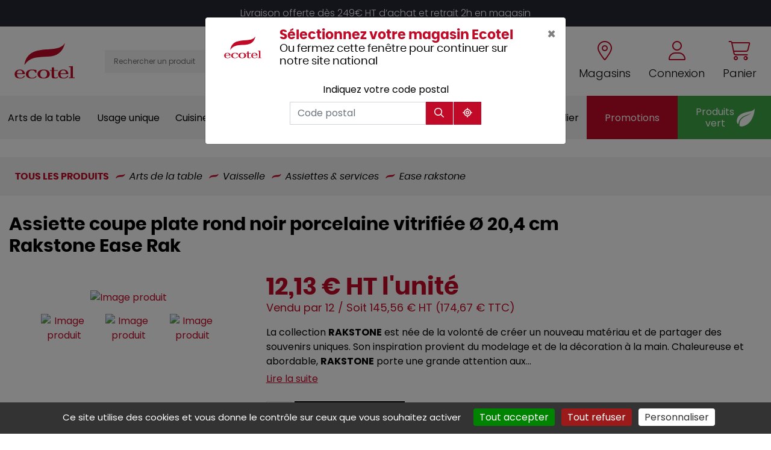

--- FILE ---
content_type: text/html; charset=utf-8
request_url: https://www.ecotel.fr/produits/RAK-E1026373-Assiette-coupe-plate-rond-noir-porcelaine---21-cm-Rakstone-Ease-10376.html
body_size: 21364
content:

<!DOCTYPE html>
<html lang="fr" xmlns="http://www.w3.org/1999/xhtml">
<head><meta charset="utf-8" /><meta http-equiv="Content-Language" content="fr" /><meta http-equiv="X-UA-Compatible" content="IE=edge" /><meta name="viewport" content="width=device-width, initial-scale=1" /><link href="/favicon.ico" type="image/x-icon" rel="shortcut icon" />

    <script src="/js/jquery-3.4.1.min.js"></script>

    <script src="/js/masonry.pkgd.min.js?v2"></script>
    <script src="/js/imagesloaded.pkgd.min.js?v2"></script>

    <script src="/js/script.js?v6"></script>

    <link media="screen" href="/css/bootstrap.min.css?v3" rel="stylesheet" /><link media="screen" href="/css/styles.min.css?v9" rel="stylesheet" /><link media="print" href="/css/print.css" rel="stylesheet" />
    <script src="/js/popper.min.js?v2"></script>
    <script src="/js/bootstrap.min.js?v2"></script>



    <link rel="stylesheet" type="text/css" href="https://cdn.scripts.tools/fontawesome/6x/css/all.min.css" /><link media="screen" href="/css/owl.carousel.min.css?v2" rel="stylesheet" /><link media="screen" href="/css/owl.theme.default.min.css?v2" rel="stylesheet" />
    <script src="/js/owl.carousel.min.js?v2"></script>

    
    <link href="/css/jquery.typeahead.css" rel="stylesheet" />
    <script src="/js/jquery.typeahead.min.js"></script>

    <link href="/css/blueimp-gallery.min.css?v2" rel="stylesheet" />
    
    <meta name="description" content="E1026373 - RAK : La collection &lt;strong&gt;RAKSTONE&lt;/strong&gt; est n&#233;e de la volont&#233; de cr&#233;er un nouveau mat&#233;riau et de partager des souvenirs uniques. Son inspiration provient du modelage et de la d&#233;coration &#224; la main. Chaleureuse et abordable, &lt;strong&gt;RAKSTONE&lt;/strong&gt; porte une grande attention aux d&#233;tails : des mat&#233;riaux de haute qualit&#233; et des tons couleur terre. Ce contexte harmonieux trouve sa pleine expression dans l&#39;&lt;strong&gt;assiette coupe plate rond noir porcelaine &#216; 21 cm rakstone ease rak&lt;/strong&gt;, un article qui symbolise l&#39;engagement de la marque &lt;strong&gt;Rak&lt;/strong&gt; envers la qualit&#233; et le design. Les collections &lt;strong&gt;Rak&lt;/strong&gt; Porcelain sont renomm&#233;es dans l&#39;h&#244;tellerie et la restauration, r&#233;put&#233;es pour allier technologie et cr&#233;ativit&#233; avec des produits robustes.&lt;br&gt;&lt;br&gt;La fabrication de l&#39;&lt;strong&gt;assiette coupe plate rond noir porcelaine &#216; 21 cm rakstone ease rak&lt;/strong&gt; en porcelaine lui conf&#232;re une &#233;l&#233;gance ind&#233;niable tout en assurant une robustesse exceptionnelle. La porcelaine est pris&#233;e pour sa durabilit&#233; et sa r&#233;sistance aux chocs thermiques, un atout majeur pour une utilisation quotidienne. Ce mat&#233;riau est particuli&#232;rement adapt&#233; aux besoins des restaurateurs et h&#244;teliers qui recherchent des solutions fiables et esth&#233;tiques pour offrir un service de table irr&#233;prochable. Ajoutez &#224; cela une simplicit&#233; d&#39;entretien, la porcelaine se nettoie ais&#233;ment, garantie d&#39;une hygi&#232;ne parfaite. &lt;br&gt;&lt;br&gt;Le design de cette assiette est aussi plaisant qu&#39;utile. L&#39;aspect noir et rond de l&#39;&lt;strong&gt;assiette coupe plate rond noir porcelaine &#216; 21 cm rakstone ease rak&lt;/strong&gt; &#233;pouse parfaitement les tables contemporaines et &#233;pure les espaces de pr&#233;sentation. Les formes &#233;l&#233;gantes des assiettes rondes apportent une touche de modernit&#233; adapt&#233;e tant aux &#233;v&#233;nements sp&#233;ciaux qu&#39;aux repas quotidiens en h&#244;tellerie et restauration. Les assiettes de la collection sont &#233;galement empilables, ce qui facilite le rangement et optimise l&#39;espace, une caract&#233;ristique particuli&#232;rement appr&#233;ci&#233;e dans les cuisines &#224; forte activit&#233;.&lt;br&gt;&lt;br&gt;Les dimensions de cette assiette, avec un diam&#232;tre de 21 cm, en font un choix pratique pour une multitude d&#39;usages, qu&#39;il s&#39;agisse de pr&#233;senter des entr&#233;es, des plats principaux ou des portions g&#233;n&#233;reuses de desserts. Ces aspects en font une solution fonctionnelle tout en pr&#233;servant une esth&#233;tique moderne et soign&#233;e. Le rangement facilit&#233; et l&#39;&#233;conomie d&#39;espace sont d&#39;autant plus cruciaux dans les environnements professionnels o&#249; l&#39;efficacit&#233; est primordiale.&lt;br&gt;&lt;br&gt;En conclusion, l&#39;&lt;strong&gt;assiette coupe plate rond noir porcelaine &#216; 21 cm rakstone ease rak&lt;/strong&gt; est un produit adapt&#233; aux exigences du secteur de l&#39;h&#244;tellerie et de la restauration. Gr&#226;ce &#224; la marque &lt;strong&gt;Rak&lt;/strong&gt; et &#224; son expertise en mati&#232;re de design et de production, cet article se distingue comme un choix judicieux pour ceux qui cherchent &#224; conjuguer fonctionnalit&#233;, durabilit&#233; et esth&#233;tique dans leur &#233;tablissement.&lt;br&gt;&lt;br&gt;" />

    <script>
        function OpenFolder(value) {
            window.location = "/Liste.aspx?Fid=" + value;
        }

        function AddToCart(id, qty) {
            AddToCartId(id, $("#qty").val());
            //window.location = "/Panier.aspx?Pid=" + id + "&qty=" + $("#qty").val();
        }


        window.caastSettings = {
            app_id: "kzUy1aaZC7XXsomhC1zkKexgOr-_dAzei3L8R1QuA4Y",
            app_key: "GRexC66hiHUGi8HjObSRqD2DLODxCi5ixrVj0Z3RL9c",
            autoboot: true,
            product_id: 'E1026373'
        };
        
        (function (c, a, A, s, t, J, S) {
            if (!a.getElementById('caast_library')) {
                (c[t] = c[t]), (J = a.createElement(A)), (S = a.getElementsByTagName(A)[0]);
                J.async = 1;
                J.src = s;
                J.id = 'caast_library';
                S.parentNode.insertBefore(J, S);
            }
        })(window, document, 'script', 'https://cdn.caast.tv/caast-latest/caast.js', 'caast');

        
    </script>
<meta name="google-site-verification" content="3UG7LkPANGcHbCf8kXYfHiwr23Ww68PN_WLTHNKCuHQ" /><title>
	E1026373 - RAK - Assiette coupe plate rond noir porcelaine vitrifiée Ø 20,4 cm Rakstone Ease Rak
</title></head>
<body>
    <a href="#" id="back-to-top">
        <i class="fas fa-chevron-up" aria-hidden="true"></i>
    </a>

    <form method="post" action="./RAK-E1026373-Assiette-coupe-plate-rond-noir-porcelaine---21-cm-Rakstone-Ease-10376.html?Pid=10376" id="form1">
<div class="aspNetHidden">
<input type="hidden" name="__VIEWSTATE" id="__VIEWSTATE" value="U+Do7bq8Jvsiv92R+tcQe4fz1BHBq0swBFZXxPnKuQ2mqPjivPGTZwR+3vptQYZ+xV9qONewOYhpmr0w5gkyyYANKGVmDpgAy70kLO8tFIcH037A9r4lBbv1WZcU+2Sfpq3XVdAHiMh9866EtPlAtu6WzDp2OhvYCN/NWYTSXvIgi800Ql0nCaJEC+WBbVgqQPzVUT+o9S5AfwmYmhBaMd3yDehVBIagbi5Q3OnjmbwLbbka2v1nx1zfWSoUKxqN+uLQ9EoE9ZdvZ9HtjRoF8kHyy0kTVk/mQKdwZV/gwNB2n4Lt5TKPr4cOiLtab8n2ClDs0rwA/TW0yvQiUqdjUi6sgSavM4GWSInvpYJiPAqXrUfWOGd/wHITpSM5YOIkWdXl+7F7UqPpDqj61SNe3vRO8zYrsqz7U66/KRLYA56LSNPV7PjwEa0QYsJt/btMusQ1zE0AaTLINtW4WEwuAOTCukmOlxi0XzYNNGZCDyFhX/0Spu70AngbIFHcyjVLktlQe3k/v1rZxpgw+IQRNABMr2eCB/tdoLFv9gQqEuRDuT8hfwM4V80gc8Cy8inmUqHBrSExcUiEPbosnEjduS1ouvi81mTqEsjdDEvsUKEHmeyvnvPmzmNP8iKIC642Tol6JxvF5Vkabbm4tpitLZiFWeHaoxKFEdFhagdkjEmObNkN3BWTxpHtWzPFBpDYXUU32NNZpDSwzMm6/Ahgq5Q+S3uJcfIiwah28iQvEDty4+D6m0kbVbNl8L2ek7F6CJJR4e19OXwbmGmjoiSfKfNr5dj41L3xCyeQg+AQ+3zFbZ84rSSi6sHPnq1bK5/7n8Y/SbLkqi9bdO1ozaB+DHmXiOev7Y7vlL2Bl53hdFS+g2QjYSL+uu5SAi3zdQteNoWemLI3ZMdNq86XFF1vaNYOmLl6smdp+23ad2UB7S6szsPyRv0JceHZlA1U74zd9mrhAnH20Fbh4AoQFhV1HWjGqfgo11MlkUSFZxEyNoe+EF7wzDFjDdr4XfGcRVB/0h/+5D4HFFj9uwjqyvMIkmjps+/FOjO3t4i+jNxBcrKqMzxXiy/PnStENHJKdHxCzPUn+vnKBqNjO5LGQirYZgnViEmI8fJ/LlCVZFDAVkpaxeeFnXux1kbzLbKFdn1aEQvkEtMh+QX8GRZ8ebiFVHJxVcH0WF5xzh/BSBVjWkClfmpwGeQPSVDlmKkSpzVghlpn08LOifozWXWYjyY5uRP0bdWuE3U3HcjhjkZvJAdBPD9nP0Iu+sbHYLS6N97+SEaG+Cs03b475U6VMSueit+Co8vZgPoZKOxULgpc3r57a6AhECS9wZGpi4d6QoZ4IHKiMq3TFbHHI/siIYVpB6nK6LYSs2AX1HVStauemWyJ6KNOtFThe5uNUEmGClS2XefMxZMR5+sNNle8F8dc+pjIBQ+S1cdTprW/I38Z8V6DVG9mRia+g+0RkMRKJl3JiibHW/6sTcGaLKQIIc+b2NOBjPNkoDl0lFzlCevjdxbairSwa76LXdkkKTUSwNEe1HZTLy1D2H118Ba16Da0gdA1tGdKKfA+G42TArsUPvqzi/ofrIvzqt2zFsl4HxXeQ5oghVU3/f59Soi2mTmPykma5ZFyd0Unb8z60s2SR/a/Geep/87aWWOLCV+MdNz/r5AwXjCevfYGuleWSgIR63vsClx1GRcbsmP/RZ5pHgyGgA2CsM/B7AC3Cyv8lkmVSRN0GU9uCUT/HQ6XgGBR8MRkDIFJ76XGwV6RkyKD6TzqfGdkc9ZgThSHMMTeGKKZPrKKV31MyRBCHDGuvyW0zk75vxS1O+AVqVzKe7UROs1cDpocag8j4boPyYcFxzrmYu2yZE4gqWB0ahpRAPAw36tW/KSHd+vQ5RuzJSpQ3atqthI/eTk3QXYMDvDHsdFaFAH5GPcX51B6StMkh22In3yHAE5KXXZg7e8gZpv5juQa0grvdQAAJEIq23wLLUasOr2m31vok6eEt7+U0llTzWGVxDBZi+UZjvFweYYW+ZVOpYaWIx/UeUkAoobdfSDUNch/eA70ij5vsU2jsYDRiQ7TQ1Gcz8KxWKxk76lO5e5jr1uYPXRrbRtYsTrWruOrPSKGxvPDXNS366WoAYtEe6m1DvMWqiFrVgwrIE54aa51OIm66T3/Qb08W2IsbaR6Nk2x0jtGDTfXxzIDuZeX1HjkxEkYslIbr+sIspK4RBFUQ5GWoU3FgXWWvBFlxriMdVWD0+K9hTo/ovE/aYUdObB6kla4jLT75PKGzRYDI6m0S5/3vI0uVBq3TcAQz52T40jWu2oOPNcj7hocYSSy/[base64]" />
</div>

<div class="aspNetHidden">

	<input type="hidden" name="__VIEWSTATEGENERATOR" id="__VIEWSTATEGENERATOR" value="05E0F5E4" />
</div>
        <!-- #region Commun Liste.aspx & Detail.aspx -->
        <input type="hidden" name="Fid" id="Fid" value="1050288" />
        <!-- #endregion -->
        <div>

            <header class="main">

                
                <p class="magasin-alert display-mobile">
                    Livraison offerte dès 249€ HT d’achat et retrait 2h en magasin
                </p>
                
                <div class="container-fluid p-3 p-lg-4" style="position: relative">
                    <div class="row align-items-center order-md-1 ">
                        <div class="col-auto">
                            <a href="/" title="Retour à l'accueil" class="logo">
                                <img src="/img/logo/logo-ecotel.svg" id="SITE_TARGET" alt="Logo Ecotel" />
                            </a>

                        </div>

                        <div class="col text-right order-md-3">
                            <div class="cta-header">
                                <a href="/trouvez-un-magasin.html" class="text-center" title="Trouvez un magasin Ecotel près de chez vous" data-event="Trouver_un_magasin">
                                    <i class="fal fa-map-marker-alt"></i>
                                    <span>Magasins</span>
                                </a>

                                <a href="javascript:OpenConnexion();" class="text-center">
                                    <i class="fal fa-user"></i>
                                    <span>Connexion</span>
                                </a>

                                <a href="javascript:OpenPanier();" class="text-center">
                                    <i class="fal fa-shopping-cart"></i>
                                    <span>Panier</span>
                                </a>
                            </div>
                        </div>

                        <div class="col-md order-md-2 text-center text-md-left display-mobile">
                            <div class="search-bar">
                                <div class="typeahead__container">
                                    <div class="typeahead__field">


                                        <div class="typeahead__query">
                                            <input class="js-typeahead-search_v1" id="Search-Terms" name="Search-Terms" type="search" value="" placeholder="Rechercher un produit" autocomplete="off" />
                                        </div>
                                        <div class="typeahead__button">
                                            <button id="Search-SubmitBtn" name="Search-SubmitBtn" value="Search">
                                                <i class="fa fa-search"></i>
                                            </button>
                                        </div>


                                    </div>
                                </div>
                            </div>
                        </div>
                    </div>
                    <button class="navbar-toggler d-lg-none" type="button" aria-expanded="false" aria-label="Toggle navigation">
                        <i class="far fa-bars"></i>
                    </button>
                </div>

                
<script src="/js/masonry.pkgd.min.js"></script>




<nav class="navbar origine navbar-expand-lg justify-content-center align-items-stretch">
    <i class="far fa-times close-menu d-lg-none"></i>

    <div class="collapse navbar-collapse justify-content-lg-between align-items-stretch" id="navbarNavDropdown">
        <ul class="navbar-nav align-items-lg-center justify-content-lg-around col-sm p-0">
            

            <li class="nav-item dropdown active">
                <a class="nav-link dropdown-toggle" href="/produits/arts-de-la-table-1" id="navbarDropdownMenuLink" role="button" data-toggle="dropdown" aria-haspopup="true" aria-expanded="false" data-label="Arts de la table">
                    Arts de la table
                </a>

                <div class="dropdown-menu" aria-labelledby="navbarDropdownMenuLink">
                    <i class="fas fa-arrow-left back d-lg-none"></i>
                    <div class="container-fluid">
                        <div class="row grid">
                            
                            <div class="col-lg-3 col-md-4 grid-item">
                                <a class="dropdown-item" href="/produits/accessoires-de-table-101">
                                    <span>Accessoires de table</span>
                                </a>

                                <ul>
                                    
                                    <li>
                                        <a href="/produits/beurriers-10102">Beurriers</a>
                                    </li>

                                    
                                    <li>
                                        <a href="/produits/bonbonnieres-10103">Bonbonnières</a>
                                    </li>

                                    
                                    <li>
                                        <a href="/produits/cendriers-10104">Cendriers</a>
                                    </li>

                                    
                                    <li>
                                        <a href="/produits/condiments-10105">Condiments</a>
                                    </li>

                                    
                                    <li>
                                        <a href="/produits/mannes-et-corbeilles-a-pain-10106">Mannes & corbeilles à pain</a>
                                    </li>

                                    
                                    <li>
                                        <a href="/produits/photophores-bougies-10107">Photophores / bougies</a>
                                    </li>

                                    
                                    <li>
                                        <a href="/produits/porte-cure-dents-10108">Porte cure-dents</a>
                                    </li>

                                    
                                    <li>
                                        <a href="/produits/porte-bouteilles-10109">Porte-bouteilles</a>
                                    </li>

                                    
                                    <li>
                                        <a href="/produits/signaletique-10110">Signalétique</a>
                                    </li>

                                    
                                </ul>
                            </div>
                            
                            <div class="col-lg-3 col-md-4 grid-item">
                                <a class="dropdown-item" href="/produits/bar-102">
                                    <span>Bar</span>
                                </a>

                                <ul>
                                    
                                    <li>
                                        <a href="/produits/bobine-addition-et-blocs-commandes-2">Bobine addition & blocs commandes</a>
                                    </li>

                                    
                                    <li>
                                        <a href="/produits/distributeurs-doseurs-10202">Distributeurs / doseurs</a>
                                    </li>

                                    
                                    <li>
                                        <a href="/produits/materiel-de-bar-10203">Matériel de bar</a>
                                    </li>

                                    
                                    <li>
                                        <a href="/produits/seaux-et-vasques-10204">Seaux et vasques</a>
                                    </li>

                                    
                                    <li>
                                        <a href="/produits/shaker-et-materiel-10205">Shaker et matériel</a>
                                    </li>

                                    
                                    <li>
                                        <a href="/produits/tire-bouchons-et-ethylotest-10206">Tire bouchons et éthylotest</a>
                                    </li>

                                    
                                </ul>
                            </div>
                            
                            <div class="col-lg-3 col-md-4 grid-item">
                                <a class="dropdown-item" href="/produits/couverts-103">
                                    <span>Couverts</span>
                                </a>

                                <ul>
                                    
                                    <li>
                                        <a href="/produits/couteaux-steak-10302">Couteaux steak</a>
                                    </li>

                                    
                                    <li>
                                        <a href="/produits/couverts-de-table-10303">Couverts de table</a>
                                    </li>

                                    
                                    <li>
                                        <a href="/produits/les-specifiques-10304">Les spécifiques</a>
                                    </li>

                                    
                                    <li>
                                        <a href="/produits/ramasse-couverts-10305">Ramasse couverts</a>
                                    </li>

                                    
                                </ul>
                            </div>
                            
                            <div class="col-lg-3 col-md-4 grid-item">
                                <a class="dropdown-item" href="/produits/plateaux-104">
                                    <span>Plateaux</span>
                                </a>

                                <ul>
                                    
                                    <li>
                                        <a href="/produits/antiderapants-limonadiers-10401">Antidérapants/limonadiers</a>
                                    </li>

                                    
                                    <li>
                                        <a href="/produits/plateaux-self-service-10402">Plateaux self-service</a>
                                    </li>

                                    
                                    <li>
                                        <a href="/produits/traiteurs-10403">Traiteurs</a>
                                    </li>

                                    
                                </ul>
                            </div>
                            
                            <div class="col-lg-3 col-md-4 grid-item">
                                <a class="dropdown-item" href="/produits/vaisselle-105">
                                    <span>Vaisselle</span>
                                </a>

                                <ul>
                                    
                                    <li>
                                        <a href="/produits/assiettes-et-services-10502">Assiettes & services</a>
                                    </li>

                                    
                                    <li>
                                        <a href="/produits/cafeterie-10503">Caféterie</a>
                                    </li>

                                    
                                    <li>
                                        <a href="/produits/mignardises-10504">Mignardises</a>
                                    </li>

                                    
                                    <li>
                                        <a href="/produits/vaisselle-collectivites-10505">Vaisselle collectivités</a>
                                    </li>

                                    
                                    <li>
                                        <a href="/produits/vaisselle-culinaire-10506">Vaisselle culinaire</a>
                                    </li>

                                    
                                    <li>
                                        <a href="/produits/vaisselle-de-specialites-10507">Vaisselle de spécialités</a>
                                    </li>

                                    
                                </ul>
                            </div>
                            
                            <div class="col-lg-3 col-md-4 grid-item">
                                <a class="dropdown-item" href="/produits/verrerie-106">
                                    <span>Verrerie</span>
                                </a>

                                <ul>
                                    
                                    <li>
                                        <a href="/produits/alcool-fort-bieres-10602">Alcool fort / bières</a>
                                    </li>

                                    
                                    <li>
                                        <a href="/produits/carafes-et-pots-10603">Carafes et pots</a>
                                    </li>

                                    
                                    <li>
                                        <a href="/produits/chalumeaux-batteurs-et-agitateurs-10604">Chalumeaux, batteurs et agitateurs</a>
                                    </li>

                                    
                                    <li>
                                        <a href="/produits/coupes-dessert-10605">Coupes dessert</a>
                                    </li>

                                    
                                    <li>
                                        <a href="/produits/flutes-10606">Flûtes</a>
                                    </li>

                                    
                                    <li>
                                        <a href="/produits/gobelets-de-bar-10607">Gobelets de bar</a>
                                    </li>

                                    
                                    <li>
                                        <a href="/produits/gobelets-de-table-10608">Gobelets de table</a>
                                    </li>

                                    
                                    <li>
                                        <a href="/produits/verres-a-cocktail-10609">Verres à cocktail</a>
                                    </li>

                                    
                                    <li>
                                        <a href="/produits/verres-a-pied-10610">Verres à pied</a>
                                    </li>

                                    
                                    <li>
                                        <a href="/produits/vin-au-verre-10611">Vin au verre</a>
                                    </li>

                                    
                                </ul>
                            </div>
                            
                        </div>
                    </div>
                </div>

            </li>

            

            <li class="nav-item dropdown ">
                <a class="nav-link dropdown-toggle" href="/produits/usage-unique-9" id="navbarDropdownMenuLink" role="button" data-toggle="dropdown" aria-haspopup="true" aria-expanded="false" data-label="Usage unique">
                    Usage unique
                </a>

                <div class="dropdown-menu" aria-labelledby="navbarDropdownMenuLink">
                    <i class="fas fa-arrow-left back d-lg-none"></i>
                    <div class="container-fluid">
                        <div class="row grid">
                            
                            <div class="col-lg-3 col-md-4 grid-item">
                                <a class="dropdown-item" href="/produits/nappage-8">
                                    <span>Nappage</span>
                                </a>

                                <ul>
                                    
                                    <li>
                                        <a href="/produits/nappe-801">Nappe</a>
                                    </li>

                                    
                                    <li>
                                        <a href="/produits/pochettes-serviette-802">Pochettes serviette</a>
                                    </li>

                                    
                                    <li>
                                        <a href="/produits/serviettes-803">Serviettes</a>
                                    </li>

                                    
                                    <li>
                                        <a href="/produits/serviettes-cocktail-et-accessoires-804">Serviettes cocktail et accessoires</a>
                                    </li>

                                    
                                    <li>
                                        <a href="/produits/sets-805">Sets</a>
                                    </li>

                                    
                                    <li>
                                        <a href="/produits/tete-a-tete-806">Tête à tête</a>
                                    </li>

                                    
                                </ul>
                            </div>
                            
                            <div class="col-lg-3 col-md-4 grid-item">
                                <a class="dropdown-item" href="/produits/vente-a-emporter-10">
                                    <span>Vente à emporter</span>
                                </a>

                                <ul>
                                    
                                    <li>
                                        <a href="/produits/contenants-plats-a-emporter-1001">Contenants plats à emporter</a>
                                    </li>

                                    
                                    <li>
                                        <a href="/produits/mignardises-1002">Mignardises</a>
                                    </li>

                                    
                                    <li>
                                        <a href="/produits/piques-et-brochettes-1003">Piques & brochettes</a>
                                    </li>

                                    
                                    <li>
                                        <a href="/produits/plateaux-repas-et-traiteur-1004">Plateaux repas & traiteur</a>
                                    </li>

                                    
                                    <li>
                                        <a href="/produits/sacherie-1005">Sacherie</a>
                                    </li>

                                    
                                    <li>
                                        <a href="/produits/scelleuses-1006">Scelleuses</a>
                                    </li>

                                    
                                    <li>
                                        <a href="/produits/vaisselle-jetable-1007">Vaisselle jetable</a>
                                    </li>

                                    
                                </ul>
                            </div>
                            
                        </div>
                    </div>
                </div>

            </li>

            

            <li class="nav-item dropdown ">
                <a class="nav-link dropdown-toggle" href="/produits/cuisine-4" id="navbarDropdownMenuLink" role="button" data-toggle="dropdown" aria-haspopup="true" aria-expanded="false" data-label="Cuisine">
                    Cuisine
                </a>

                <div class="dropdown-menu" aria-labelledby="navbarDropdownMenuLink">
                    <i class="fas fa-arrow-left back d-lg-none"></i>
                    <div class="container-fluid">
                        <div class="row grid">
                            
                            <div class="col-lg-3 col-md-4 grid-item">
                                <a class="dropdown-item" href="/produits/balances-et-thermometres-401">
                                    <span>Balances & thermomètres</span>
                                </a>

                                <ul>
                                    
                                    <li>
                                        <a href="/produits/accessoires-40101">Accessoires</a>
                                    </li>

                                    
                                    <li>
                                        <a href="/produits/balances-d-appoint-40102">Balances d'appoint</a>
                                    </li>

                                    
                                    <li>
                                        <a href="/produits/balances-de-laboratoire-40103">Balances de laboratoire</a>
                                    </li>

                                    
                                    <li>
                                        <a href="/produits/thermometres-40104">Thermomètres</a>
                                    </li>

                                    
                                </ul>
                            </div>
                            
                            <div class="col-lg-3 col-md-4 grid-item">
                                <a class="dropdown-item" href="/produits/coutellerie-402">
                                    <span>Coutellerie</span>
                                </a>

                                <ul>
                                    
                                    <li>
                                        <a href="/produits/accessoires-de-coutellerie-40202">Accessoires de coutellerie</a>
                                    </li>

                                    
                                    <li>
                                        <a href="/produits/couteaux-chef-40203">Couteaux chef</a>
                                    </li>

                                    
                                    <li>
                                        <a href="/produits/couteaux-japonais-40204">Couteaux japonais</a>
                                    </li>

                                    
                                    <li>
                                        <a href="/produits/coutellerie-specifique-40205">Coutellerie spécifique</a>
                                    </li>

                                    
                                    <li>
                                        <a href="/produits/mandolines-et-rapes-40206">Mandolines & râpes</a>
                                    </li>

                                    
                                </ul>
                            </div>
                            
                            <div class="col-lg-3 col-md-4 grid-item">
                                <a class="dropdown-item" href="/produits/cuisson-403">
                                    <span>Cuisson</span>
                                </a>

                                <ul>
                                    
                                    <li>
                                        <a href="/produits/autocuiseurs-et-cuiseurs-40301">Autocuiseurs & cuiseurs</a>
                                    </li>

                                    
                                    <li>
                                        <a href="/produits/batterie-de-cuisine-40302">Batterie de cuisine</a>
                                    </li>

                                    
                                    <li>
                                        <a href="/produits/cocottes-et-plats-40303">Cocottes & plats</a>
                                    </li>

                                    
                                    <li>
                                        <a href="/produits/fours-et-friteuses-40304">Fours & friteuses</a>
                                    </li>

                                    
                                    <li>
                                        <a href="/produits/gaufrier-et-toasters-40305">Gaufrier et toasters</a>
                                    </li>

                                    
                                    <li>
                                        <a href="/produits/maintien-temperature-40306">Maintien température</a>
                                    </li>

                                    
                                    <li>
                                        <a href="/produits/poeles-grilles-et-plaques-40307">Poêles, grilles & plaques</a>
                                    </li>

                                    
                                </ul>
                            </div>
                            
                            <div class="col-lg-3 col-md-4 grid-item">
                                <a class="dropdown-item" href="/produits/manutention-et-stockage-404">
                                    <span>Manutention et stockage</span>
                                </a>

                                <ul>
                                    
                                    <li>
                                        <a href="/produits/bacs-et-caisses-40401">Bacs et caisses</a>
                                    </li>

                                    
                                    <li>
                                        <a href="/produits/casiers-a-vaisselle-40402">Casiers à vaisselle</a>
                                    </li>

                                    
                                    <li>
                                        <a href="/produits/chariots-et-echelles-40403">Chariots et échelles</a>
                                    </li>

                                    
                                    <li>
                                        <a href="/produits/palettes-40404">Palettes</a>
                                    </li>

                                    
                                    <li>
                                        <a href="/produits/prelevements-et-tracabilite-40405">Prélèvements & traçabilité</a>
                                    </li>

                                    
                                </ul>
                            </div>
                            
                            <div class="col-lg-3 col-md-4 grid-item">
                                <a class="dropdown-item" href="/produits/materiel-de-cuisine-405">
                                    <span>Matériel de cuisine</span>
                                </a>

                                <ul>
                                    
                                    <li>
                                        <a href="/produits/aluminium-et-films-40501">Aluminium et films</a>
                                    </li>

                                    
                                    <li>
                                        <a href="/produits/bacs-gn-40502">Bacs gn</a>
                                    </li>

                                    
                                    <li>
                                        <a href="/produits/boite-a-epices-40503">Boite à épices</a>
                                    </li>

                                    
                                    <li>
                                        <a href="/produits/entonnoirs-et-essoreuses-40504">Entonnoirs & essoreuses</a>
                                    </li>

                                    
                                    <li>
                                        <a href="/produits/maintien-temperature-40505">Maintien température</a>
                                    </li>

                                    
                                    <li>
                                        <a href="/produits/ouvre-boites-40506">Ouvre-boîtes</a>
                                    </li>

                                    
                                    <li>
                                        <a href="/produits/passoires-et-moulins-40507">Passoires & moulins</a>
                                    </li>

                                    
                                    <li>
                                        <a href="/produits/pot-gradues-et-mesures-40508">Pot gradués & mesures</a>
                                    </li>

                                    
                                    <li>
                                        <a href="/produits/presse-agrumes-40509">Presse-agrumes</a>
                                    </li>

                                    
                                </ul>
                            </div>
                            
                            <div class="col-lg-3 col-md-4 grid-item">
                                <a class="dropdown-item" href="/produits/materiel-de-cuisson-406">
                                    <span>Matériel de cuisson</span>
                                </a>

                                <ul>
                                    
                                </ul>
                            </div>
                            
                            <div class="col-lg-3 col-md-4 grid-item">
                                <a class="dropdown-item" href="/produits/materiel-de-preparation-407">
                                    <span>Matériel de préparation</span>
                                </a>

                                <ul>
                                    
                                </ul>
                            </div>
                            
                            <div class="col-lg-3 col-md-4 grid-item">
                                <a class="dropdown-item" href="/produits/materiel-electrique-408">
                                    <span>Matériel électrique</span>
                                </a>

                                <ul>
                                    
                                    <li>
                                        <a href="/produits/blenders-40802">Blenders</a>
                                    </li>

                                    
                                    <li>
                                        <a href="/produits/coupe-legumes-electrique-40803">Coupe-légumes éléctrique</a>
                                    </li>

                                    
                                    <li>
                                        <a href="/produits/mixers-40804">Mixers</a>
                                    </li>

                                    
                                    <li>
                                        <a href="/produits/percolateurs-et-cafetieres-40805">Percolateurs & cafetières</a>
                                    </li>

                                    
                                    <li>
                                        <a href="/produits/presse-agrumes-40806">Presse-agrumes</a>
                                    </li>

                                    
                                    <li>
                                        <a href="/produits/robots-40807">Robots</a>
                                    </li>

                                    
                                    <li>
                                        <a href="/produits/trancheurs-et-hachoirs-40808">Trancheurs & hachoirs</a>
                                    </li>

                                    
                                </ul>
                            </div>
                            
                            <div class="col-lg-3 col-md-4 grid-item">
                                <a class="dropdown-item" href="/produits/patisserie-409">
                                    <span>Pâtisserie</span>
                                </a>

                                <ul>
                                    
                                    <li>
                                        <a href="/produits/bassines-et-tamis-40902">Bassines & tamis</a>
                                    </li>

                                    
                                    <li>
                                        <a href="/produits/cercles-et-cadres-40903">Cercles et cadres</a>
                                    </li>

                                    
                                    <li>
                                        <a href="/produits/moules-40904">Moules</a>
                                    </li>

                                    
                                    <li>
                                        <a href="/produits/pinceaux-douilles-et-poches-40905">Pinceaux, douilles & poches</a>
                                    </li>

                                    
                                    <li>
                                        <a href="/produits/tourtieres-et-cakes-40906">Tourtières & cakes</a>
                                    </li>

                                    
                                    <li>
                                        <a href="/produits/ustensiles-de-patisserie-40907">Ustensiles de pâtisserie</a>
                                    </li>

                                    
                                </ul>
                            </div>
                            
                            <div class="col-lg-3 col-md-4 grid-item">
                                <a class="dropdown-item" href="/produits/stockage-et-manutention-410">
                                    <span>Stockage et manutention</span>
                                </a>

                                <ul>
                                    
                                </ul>
                            </div>
                            
                            <div class="col-lg-3 col-md-4 grid-item">
                                <a class="dropdown-item" href="/produits/ustensiles-de-cuisine-411">
                                    <span>Ustensiles de cuisine</span>
                                </a>

                                <ul>
                                    
                                    <li>
                                        <a href="/produits/fouets-41101">Fouets</a>
                                    </li>

                                    
                                    <li>
                                        <a href="/produits/fourchettes-et-pinces-41102">Fourchettes & pinces</a>
                                    </li>

                                    
                                    <li>
                                        <a href="/produits/grattoirs-a-plancha-41103">Grattoirs à plancha</a>
                                    </li>

                                    
                                    <li>
                                        <a href="/produits/louches-et-cuilleres-41104">Louches & cuillères</a>
                                    </li>

                                    
                                    <li>
                                        <a href="/produits/spatules-et-pelles-41105">Spatules & pelles</a>
                                    </li>

                                    
                                </ul>
                            </div>
                            
                            <div class="col-lg-3 col-md-4 grid-item">
                                <a class="dropdown-item" href="/produits/consommables-de-cuisine-3">
                                    <span>Consommables de cuisine</span>
                                </a>

                                <ul>
                                    
                                    <li>
                                        <a href="/produits/kits-etiquetage-301">Kits étiquetage</a>
                                    </li>

                                    
                                    <li>
                                        <a href="/produits/papier-et-film-de-cuisson-302">Papier & film de cuisson</a>
                                    </li>

                                    
                                    <li>
                                        <a href="/produits/rouleaux-film-et-alu-303">Rouleaux film et alu</a>
                                    </li>

                                    
                                    <li>
                                        <a href="/produits/sacs-de-congelation-304">Sacs de congélation</a>
                                    </li>

                                    
                                </ul>
                            </div>
                            
                        </div>
                    </div>
                </div>

            </li>

            

            <li class="nav-item dropdown ">
                <a class="nav-link dropdown-toggle" href="/produits/hygiene-et-entretien-7" id="navbarDropdownMenuLink" role="button" data-toggle="dropdown" aria-haspopup="true" aria-expanded="false" data-label="Hygiène et entretien">
                    Hygiène et entretien
                </a>

                <div class="dropdown-menu" aria-labelledby="navbarDropdownMenuLink">
                    <i class="fas fa-arrow-left back d-lg-none"></i>
                    <div class="container-fluid">
                        <div class="row grid">
                            
                            <div class="col-lg-3 col-md-4 grid-item">
                                <a class="dropdown-item" href="/produits/collecte-des-dechets-701">
                                    <span>Collecte des déchets</span>
                                </a>

                                <ul>
                                    
                                    <li>
                                        <a href="/produits/collecteurs-70101">Collecteurs</a>
                                    </li>

                                    
                                    <li>
                                        <a href="/produits/poubelles-et-corbeilles-70102">Poubelles et corbeilles</a>
                                    </li>

                                    
                                    <li>
                                        <a href="/produits/sacs-a-dechets-70103">Sacs à déchets</a>
                                    </li>

                                    
                                </ul>
                            </div>
                            
                            <div class="col-lg-3 col-md-4 grid-item">
                                <a class="dropdown-item" href="/produits/distributeurs-et-recharges-702">
                                    <span>Distributeurs et recharges</span>
                                </a>

                                <ul>
                                    
                                    <li>
                                        <a href="/produits/distributeur-savon-70201">Distributeur savon</a>
                                    </li>

                                    
                                    <li>
                                        <a href="/produits/essuie-mains-70202">Essuie-mains</a>
                                    </li>

                                    
                                    <li>
                                        <a href="/produits/papier-hygienique-70203">Papier hygiénique</a>
                                    </li>

                                    
                                </ul>
                            </div>
                            
                            <div class="col-lg-3 col-md-4 grid-item">
                                <a class="dropdown-item" href="/produits/equipement-de-la-personne-703">
                                    <span>Equipement de la personne</span>
                                </a>

                                <ul>
                                    
                                    <li>
                                        <a href="/produits/calots-et-toques-70301">Calots & toques</a>
                                    </li>

                                    
                                    <li>
                                        <a href="/produits/gants-70302">Gants</a>
                                    </li>

                                    
                                    <li>
                                        <a href="/produits/securite-et-prevention-70303">Sécurité & prévention</a>
                                    </li>

                                    
                                </ul>
                            </div>
                            
                            <div class="col-lg-3 col-md-4 grid-item">
                                <a class="dropdown-item" href="/produits/nettoyage-704">
                                    <span>Nettoyage</span>
                                </a>

                                <ul>
                                    
                                    <li>
                                        <a href="/produits/brosserie-70401">Brosserie</a>
                                    </li>

                                    
                                    <li>
                                        <a href="/produits/destructeurs-d-insectes-70402">Destructeurs d'insectes</a>
                                    </li>

                                    
                                    <li>
                                        <a href="/produits/lavettes-70403">Lavettes</a>
                                    </li>

                                    
                                    <li>
                                        <a href="/produits/materiel-de-nettoyage-70404">Matériel de nettoyage</a>
                                    </li>

                                    
                                    <li>
                                        <a href="/produits/nettoyage-des-surfaces-70405">Nettoyage des surfaces</a>
                                    </li>

                                    
                                    <li>
                                        <a href="/produits/recurage-70406">Récurage</a>
                                    </li>

                                    
                                    <li>
                                        <a href="/produits/torchons-70407">Torchons</a>
                                    </li>

                                    
                                </ul>
                            </div>
                            
                            <div class="col-lg-3 col-md-4 grid-item">
                                <a class="dropdown-item" href="/produits/produits-d-entretien-705">
                                    <span>Produits d'entretien</span>
                                </a>

                                <ul>
                                    
                                    <li>
                                        <a href="/produits/detergents-surfaces-70501">Detergents surfaces</a>
                                    </li>

                                    
                                    <li>
                                        <a href="/produits/entretien-du-linge-70502">Entretien du linge</a>
                                    </li>

                                    
                                    <li>
                                        <a href="/produits/lavage-machine-70503">Lavage machine</a>
                                    </li>

                                    
                                    <li>
                                        <a href="/produits/plonge-70504">Plonge</a>
                                    </li>

                                    
                                    <li>
                                        <a href="/produits/renovation-et-trempage-70505">Rénovation et trempage</a>
                                    </li>

                                    
                                </ul>
                            </div>
                            
                            <div class="col-lg-3 col-md-4 grid-item">
                                <a class="dropdown-item" href="/produits/sanitaires-706">
                                    <span>Sanitaires</span>
                                </a>

                                <ul>
                                    
                                    <li>
                                        <a href="/produits/desodorisants-70601">Désodorisants</a>
                                    </li>

                                    
                                    <li>
                                        <a href="/produits/equipement-70602">Equipement</a>
                                    </li>

                                    
                                    <li>
                                        <a href="/produits/hygiene-des-mains-70603">Hygiène des mains</a>
                                    </li>

                                    
                                    <li>
                                        <a href="/produits/nettoyants-sanitaires-70604">Nettoyants sanitaires</a>
                                    </li>

                                    
                                </ul>
                            </div>
                            
                        </div>
                    </div>
                </div>

            </li>

            

            <li class="nav-item dropdown ">
                <a class="nav-link dropdown-toggle" href="/produits/vetements-professionnels-11" id="navbarDropdownMenuLink" role="button" data-toggle="dropdown" aria-haspopup="true" aria-expanded="false" data-label="Vêtements professionnels">
                    Vêtements professionnels
                </a>

                <div class="dropdown-menu" aria-labelledby="navbarDropdownMenuLink">
                    <i class="fas fa-arrow-left back d-lg-none"></i>
                    <div class="container-fluid">
                        <div class="row grid">
                            
                            <div class="col-lg-3 col-md-4 grid-item">
                                <a class="dropdown-item" href="/produits/chaussures-1101">
                                    <span>Chaussures</span>
                                </a>

                                <ul>
                                    
                                    <li>
                                        <a href="/produits/gt1-pro-110101">Gt1 pro</a>
                                    </li>

                                    
                                    <li>
                                        <a href="/produits/run-classic-110102">Run classic</a>
                                    </li>

                                    
                                    <li>
                                        <a href="/produits/sabots-silvo-110103">Sabots silvo</a>
                                    </li>

                                    
                                </ul>
                            </div>
                            
                            <div class="col-lg-3 col-md-4 grid-item">
                                <a class="dropdown-item" href="/produits/pantalon-1102">
                                    <span>Pantalon</span>
                                </a>

                                <ul>
                                    
                                    <li>
                                        <a href="/produits/flex-r-110201">Flex'r</a>
                                    </li>

                                    
                                    <li>
                                        <a href="/produits/pbo3-110202">Pbo3</a>
                                    </li>

                                    
                                </ul>
                            </div>
                            
                            <div class="col-lg-3 col-md-4 grid-item">
                                <a class="dropdown-item" href="/produits/tabliers-1103">
                                    <span>Tabliers</span>
                                </a>

                                <ul>
                                    
                                    <li>
                                        <a href="/produits/chef-110301">Chef</a>
                                    </li>

                                    
                                    <li>
                                        <a href="/produits/malte-110302">Malte</a>
                                    </li>

                                    
                                    <li>
                                        <a href="/produits/tabliers-bas-110303">Tabliers bas</a>
                                    </li>

                                    
                                    <li>
                                        <a href="/produits/tabliers-bavette-110304">Tabliers bavette</a>
                                    </li>

                                    
                                    <li>
                                        <a href="/produits/valet-110305">Valet</a>
                                    </li>

                                    
                                </ul>
                            </div>
                            
                            <div class="col-lg-3 col-md-4 grid-item">
                                <a class="dropdown-item" href="/produits/vestes-de-cuisine-1104">
                                    <span>Vestes de cuisine</span>
                                </a>

                                <ul>
                                    
                                    <li>
                                        <a href="/produits/blake-110401">Blake</a>
                                    </li>

                                    
                                    <li>
                                        <a href="/produits/enjoy-cooking-110402">Enjoy cooking</a>
                                    </li>

                                    
                                    <li>
                                        <a href="/produits/nero-110403">Nero</a>
                                    </li>

                                    
                                    <li>
                                        <a href="/produits/unera-110404">Unera</a>
                                    </li>

                                    
                                </ul>
                            </div>
                            
                            <div class="col-lg-3 col-md-4 grid-item">
                                <a class="dropdown-item" href="/produits/vetements-1105">
                                    <span>Vêtements</span>
                                </a>

                                <ul>
                                    
                                </ul>
                            </div>
                            
                            <div class="col-lg-3 col-md-4 grid-item">
                                <a class="dropdown-item" href="/produits/vetements-femme-1106">
                                    <span>Vêtements femme</span>
                                </a>

                                <ul>
                                    
                                </ul>
                            </div>
                            
                            <div class="col-lg-3 col-md-4 grid-item">
                                <a class="dropdown-item" href="/produits/vetements-homme-1107">
                                    <span>Vêtements homme</span>
                                </a>

                                <ul>
                                    
                                </ul>
                            </div>
                            
                        </div>
                    </div>
                </div>

            </li>

            

            <li class="nav-item dropdown ">
                <a class="nav-link dropdown-toggle" href="/produits/hotellerie-5" id="navbarDropdownMenuLink" role="button" data-toggle="dropdown" aria-haspopup="true" aria-expanded="false" data-label="Hôtellerie">
                    Hôtellerie
                </a>

                <div class="dropdown-menu" aria-labelledby="navbarDropdownMenuLink">
                    <i class="fas fa-arrow-left back d-lg-none"></i>
                    <div class="container-fluid">
                        <div class="row grid">
                            
                            <div class="col-lg-3 col-md-4 grid-item">
                                <a class="dropdown-item" href="/produits/buffet-501">
                                    <span>Buffet</span>
                                </a>

                                <ul>
                                    
                                    <li>
                                        <a href="/produits/accessoires-pain-plateaux-a-fromage-50102">Accessoires pain/plateaux à fromage</a>
                                    </li>

                                    
                                    <li>
                                        <a href="/produits/chafing-dish-et-plaques-refrigerantes-50103">Chafing-dish et plaques réfrigérantes</a>
                                    </li>

                                    
                                    <li>
                                        <a href="/produits/corbeilles-fruits-et-pains-50104">Corbeilles fruits & pains</a>
                                    </li>

                                    
                                    <li>
                                        <a href="/produits/distributeurs-jus-et-cereales-50105">Distributeurs jus & céréales</a>
                                    </li>

                                    
                                    <li>
                                        <a href="/produits/pichets-et-verseuses-isothermes-50106">Pichets et verseuses isothermes</a>
                                    </li>

                                    
                                    <li>
                                        <a href="/produits/presentoirs-50107">Présentoirs</a>
                                    </li>

                                    
                                    <li>
                                        <a href="/produits/saladiers-et-bols-50108">Saladiers & bols</a>
                                    </li>

                                    
                                    <li>
                                        <a href="/produits/ustensiles-50109">Ustensiles</a>
                                    </li>

                                    
                                    <li>
                                        <a href="/produits/vaisselle-de-buffet-50110">Vaisselle de buffet</a>
                                    </li>

                                    
                                </ul>
                            </div>
                            
                            <div class="col-lg-3 col-md-4 grid-item">
                                <a class="dropdown-item" href="/produits/hotellerie-502">
                                    <span>Hôtellerie</span>
                                </a>

                                <ul>
                                    
                                </ul>
                            </div>
                            
                            <div class="col-lg-3 col-md-4 grid-item">
                                <a class="dropdown-item" href="/produits/mobilier-hotellerie-503">
                                    <span>Mobilier hôtellerie</span>
                                </a>

                                <ul>
                                    
                                </ul>
                            </div>
                            
                            <div class="col-lg-3 col-md-4 grid-item">
                                <a class="dropdown-item" href="/produits/produits-d-accueil-504">
                                    <span>Produits d'accueil</span>
                                </a>

                                <ul>
                                    
                                    <li>
                                        <a href="/produits/equipement-de-la-chambre-50401">Equipement de la chambre</a>
                                    </li>

                                    
                                    <li>
                                        <a href="/produits/equipement-salle-de-bain-50402">Equipement salle de bain</a>
                                    </li>

                                    
                                    <li>
                                        <a href="/produits/reception-50403">Réception</a>
                                    </li>

                                    
                                </ul>
                            </div>
                            
                        </div>
                    </div>
                </div>

            </li>

            

            <li class="nav-item dropdown ">
                <a class="nav-link dropdown-toggle" href="/produits/mobilier-20" id="navbarDropdownMenuLink" role="button" data-toggle="dropdown" aria-haspopup="true" aria-expanded="false" data-label="Mobilier">
                    Mobilier
                </a>

                <div class="dropdown-menu" aria-labelledby="navbarDropdownMenuLink">
                    <i class="fas fa-arrow-left back d-lg-none"></i>
                    <div class="container-fluid">
                        <div class="row grid">
                            
                            <div class="col-lg-3 col-md-4 grid-item">
                                <a class="dropdown-item" href="/produits/terrasse-2001">
                                    <span>Terrasse</span>
                                </a>

                                <ul>
                                    
                                    <li>
                                        <a href="/produits/fauteuils-chaises-tabourets-bancs-200101">Fauteuils, chaises, tabourets, bancs</a>
                                    </li>

                                    
                                    <li>
                                        <a href="/produits/pieds-de-table-200102">Pieds de table</a>
                                    </li>

                                    
                                    <li>
                                        <a href="/produits/plateaux-et-tables-200103">Plateaux et tables</a>
                                    </li>

                                    
                                    <li>
                                        <a href="/produits/detente-200104">Detente</a>
                                    </li>

                                    
                                    <li>
                                        <a href="/produits/accessoires-et-eclairages-200105">Accessoires & eclairages</a>
                                    </li>

                                    
                                </ul>
                            </div>
                            
                            <div class="col-lg-3 col-md-4 grid-item">
                                <a class="dropdown-item" href="/produits/interieur-2002">
                                    <span>Intérieur</span>
                                </a>

                                <ul>
                                    
                                    <li>
                                        <a href="/produits/fauteuils-chaises-tabourets-bancs-200201">Fauteuils, chaises, tabourets, bancs</a>
                                    </li>

                                    
                                    <li>
                                        <a href="/produits/pieds-de-table-200202">Pieds de table</a>
                                    </li>

                                    
                                    <li>
                                        <a href="/produits/plateaux-et-tables-200203">Plateaux et tables</a>
                                    </li>

                                    
                                    <li>
                                        <a href="/produits/accessoires-200204">Accessoires</a>
                                    </li>

                                    
                                </ul>
                            </div>
                            
                            <div class="col-lg-3 col-md-4 grid-item">
                                <a class="dropdown-item" href="/produits/prestation-2003">
                                    <span>Prestation</span>
                                </a>

                                <ul>
                                    
                                </ul>
                            </div>
                            
                            <div class="col-lg-3 col-md-4 grid-item">
                                <a class="dropdown-item" href="/produits/personnalisation-2004">
                                    <span>Personnalisation</span>
                                </a>

                                <ul>
                                    
                                </ul>
                            </div>
                            
                        </div>
                    </div>
                </div>

            </li>

            
        </ul>

        <div class="col-sm-auto p-0">

            <div class="btn-nav">
                <a class="nav-link promo" href="/produits/tous-les-produits-0?promo=1" data-event="Clic_Promotions"><span>Promotions</span>
                </a>

                <a class="nav-link vert" data-event="view_promotion" href="/Liste.aspx?Mkt=PV">
                    <span><span>Produits</span> vert
                        <img src="/img/picto-eco-nav.svg" alt="Picto produits verts" /></span>
                </a>
            </div>
        </div>
    </div>
</nav>



<script type="text/javascript">
    jQuery('.navbar').on('shown.bs.dropdown', function () {
        jQuery('.navbar .grid').masonry({
            // options
            percentPosition: true,
            itemSelector: '.grid-item',
            columnWidth: '.grid-item',
            transitionDuration: '0.1s'
        });
    });
</script>

            </header>

            

    <div id="ContentPlaceHolder1_ProductPanel">
	

        <div class="page-detail">

            <div id="blueimp-gallery" class="blueimp-gallery blueimp-gallery-controls" data-use-bootstrap-modal="false">

                <div class="slides"></div>

                <a class="prev"><i class="fal fa-chevron-circle-left"></i></a>
                <a class="next"><i class="fal fa-chevron-circle-right"></i></a>
                <a class="close">×</a>
                <a class="play-pause"></a>
                <ol class="indicator"></ol>

                <div class="modal fade">
                    <div class="modal-dialog">
                        <div class="modal-content">
                            <div class="modal-header">
                                <button type="button" class="close" aria-hidden="true">&times;</button>
                                <div class="h4 modal-title"></div>
                            </div>
                            <div class="modal-body next"></div>
                            <div class="modal-footer">
                                <button type="button" class="btn btn-default pull-left prev">
                                    <i class="glyphicon glyphicon-chevron-left"></i>
                                </button>
                                <button type="button" class="btn btn-primary next">
                                    <i class="glyphicon glyphicon-chevron-right"></i>
                                </button>
                            </div>
                        </div>
                    </div>
                </div>
            </div>

            <div class="entete-detail-produit max-width">
                <div class="container-fluid">
                    <div class="fil-ariane">
                        

<ul>
    
            <li><a href="/produits/tous-les-produits-0" onclick="OpenFolder(0)">Tous les produits</a></li>
        
            <li><a href="/produits/arts-de-la-table-1" onclick="OpenFolder(1)">Arts de la table</a></li>
        
            <li><a href="/produits/vaisselle-105" onclick="OpenFolder(105)">Vaisselle</a></li>
        
            <li><a href="/produits/assiettes-et-services-10502" onclick="OpenFolder(10502)">Assiettes & services</a></li>
        
            <li><a href="/produits/ease-rakstone-1050288" onclick="OpenFolder(1050288)">Ease rakstone</a></li>
        
</ul>


                    </div>
                </div>
            </div>



            <div class="detail-produit max-width">

                <div class="container-fluid">

                    <div class="row align-items-center">
                        <div class="col-md-9">
                            <h1>Assiette coupe plate rond noir porcelaine vitrifiée Ø 20,4 cm Rakstone Ease Rak</h1>
                        </div>

                        <div class="col-md-3 text-md-right text-left ">
                            
                            
                        </div>
                    </div>

                    <div class="row">
                        <div class="col-md-4 text-center">

                            <br />

                            
                            <a href="https://photos.ecf-info.net/ecotel/4/6/5/8/465889_1.jpg" title="Cliquez pour agrandir l'image" data-gallery>
                                <img alt="Image produit" src="https://photos.ecf-info.net/ecotel/4/6/5/8/465889_1.jpg" style="max-height: 400px;" />
                            </a>
                            



                            <div class="images-supp mb-4 mb-sm-0">
                                <div class="row justify-content-center">
                                    
                                            <div class="col-3">
                                                <a href="https://photos.ecf-info.net/ecotel/4/6/5/8/465889_2.jpg" data-gallery title="Cliquez pour agrandir l'image">
                                                    <img alt="Image produit" src="https://photos.ecf-info.net/ecotel/4/6/5/8/465889_2.jpg" />
                                                </a>
                                            </div>
                                        
                                            <div class="col-3">
                                                <a href="https://photos.ecf-info.net/ecotel/4/6/5/8/465889_3.jpg" data-gallery title="Cliquez pour agrandir l'image">
                                                    <img alt="Image produit" src="https://photos.ecf-info.net/ecotel/4/6/5/8/465889_3.jpg" />
                                                </a>
                                            </div>
                                        
                                            <div class="col-3">
                                                <a href="https://photos.ecf-info.net/ecotel/4/6/5/8/465889_4.jpg" data-gallery title="Cliquez pour agrandir l'image">
                                                    <img alt="Image produit" src="https://photos.ecf-info.net/ecotel/4/6/5/8/465889_4.jpg" />
                                                </a>
                                            </div>
                                        
                                </div>
                            </div>

                        </div>

                        <div class="col-md-8">

                            <div class="row prix">
                                <div class="col-md-12">
                                    
                                    <div class="prix-unitaire">
                                        

                                        <p class="prix-unite">12,13 € HT l'unité</p>
                                        <p class="prix-lot">Vendu par 12 / Soit 145,56 € HT (174,67 € TTC)</p>

                                        
                                    </div>

                                    
                                </div>

                                
                            </div>

                            <div class="description">
                                La collection <strong>RAKSTONE</strong> est née de la volonté de créer un nouveau matériau et de partager des souvenirs uniques. Son inspiration provient du modelage et de la décoration à la main. Chaleureuse et abordable, <strong>RAKSTONE</strong> porte une grande attention aux...
                                <br />
                                <a href="#detail-description" class="link-detail">Lire la suite</a>

                                
                            </div>


                            
                            <div class="add-to-cart">
                                <div class="input-group">
                                    <input type="number" name="qty" id="qty" value="1" class="form-control" />
                                    <span class="input-group-btn">
                                        <button class="btn btn-default" type="button" onclick="AddToCart(10376)" title="Je commande ce produit"><i class="far fa-shopping-cart"></i>&nbsp;Je commande</button>
                                    </span>
                                </div>
                            </div>
                            

                            <div class="partager">
                                <span title="Partager ce produit"><i class="far fa-share-alt"></i>Partager</span>
                                <a href="javascript:window.open('https://www.facebook.com/sharer/sharer.php?u=http://www.ecotel.fr/produits/RAK-E1026373-Assiette-coupe-plate-rond-noir-porcelaine---21-cm-Rakstone-Ease-10376.html');void(0);" title="Partagez sur Facebook" class="facebook"><i class="fab fa-facebook-f"></i></a>
                                <a href="javascript:window.open('https://twitter.com/home?status=http://www.ecotel.fr/produits/RAK-E1026373-Assiette-coupe-plate-rond-noir-porcelaine---21-cm-Rakstone-Ease-10376.html');void(0);" title="Partagez sur Twitter" class="twitter"><i class="fab fa-twitter"></i></a>
                            </div>

                            <div class="info-supp">
                                <div class="row">

                                    <div class="col-md-6">
                                        
                                        <p>
                                            Référence : E1026373
                                            
                                            <br />
                                            Marque : RAK
                                            
                                        </p>
                                    </div>
                                    
                                </div>



                            </div>
                        </div>

                    </div>

                    <div class="caractéristique">

                        <h2>Description & caractéristiques techniques</h2>

                        
                                <img alt="" data-toggle="tooltip" data-placement="bottom" title="Contact alimentaire" src="images/0/0/docs/logos/COA.jpg" />
                            
                                <img alt="" data-toggle="tooltip" data-placement="bottom" title="Micro-ondes" src="images/0/0/docs/logos/MIO.jpg" />
                            



                        
                                <div class="row">
                                    <div class="col-lg-3 title">
                                        Couleur principale
                                    </div>
                                    <div class="col-lg-9 value">
                                        Noir
                                    </div>
                                </div>
                            
                                <div class="row">
                                    <div class="col-lg-3 title">
                                        Matière principale
                                    </div>
                                    <div class="col-lg-9 value">
                                        Porcelaine
                                    </div>
                                </div>
                            
                                <div class="row">
                                    <div class="col-lg-3 title">
                                        Forme
                                    </div>
                                    <div class="col-lg-9 value">
                                        Rond
                                    </div>
                                </div>
                            
                                <div class="row">
                                    <div class="col-lg-3 title">
                                        Avec aile ?
                                    </div>
                                    <div class="col-lg-9 value">
                                        Sans aile
                                    </div>
                                </div>
                            
                                <div class="row">
                                    <div class="col-lg-3 title">
                                        Garantie ébréchure
                                    </div>
                                    <div class="col-lg-9 value">
                                        Avec garantie
                                    </div>
                                </div>
                            
                                <div class="row">
                                    <div class="col-lg-3 title">
                                        Matière secondaire
                                    </div>
                                    <div class="col-lg-9 value">
                                        
                                    </div>
                                </div>
                            
                                <div class="row">
                                    <div class="col-lg-3 title">
                                        Label environnemental
                                    </div>
                                    <div class="col-lg-9 value">
                                        
                                    </div>
                                </div>
                            
                                <div class="row">
                                    <div class="col-lg-3 title">
                                        Conditions d’utilisation
                                    </div>
                                    <div class="col-lg-9 value">
                                        
                                    </div>
                                </div>
                            
                                <div class="row">
                                    <div class="col-lg-3 title">
                                        Type de cuisson
                                    </div>
                                    <div class="col-lg-9 value">
                                        
                                    </div>
                                </div>
                            
                                <div class="row">
                                    <div class="col-lg-3 title">
                                        Certifications, Normes, Démarches
                                    </div>
                                    <div class="col-lg-9 value">
                                        
                                    </div>
                                </div>
                            
                                <div class="row">
                                    <div class="col-lg-3 title">
                                        Poids
                                    </div>
                                    <div class="col-lg-9 value">
                                        0.45 kg
                                    </div>
                                </div>
                            
                                <div class="row">
                                    <div class="col-lg-3 title">
                                        Diamètre
                                    </div>
                                    <div class="col-lg-9 value">
                                        20.40 cm
                                    </div>
                                </div>
                            
                                <div class="row">
                                    <div class="col-lg-3 title">
                                        Température maximum
                                    </div>
                                    <div class="col-lg-9 value">
                                        300.00 °C
                                    </div>
                                </div>
                            
                                <div class="row">
                                    <div class="col-lg-3 title">
                                        Température minimum
                                    </div>
                                    <div class="col-lg-9 value">
                                        -18.00 °C
                                    </div>
                                </div>
                            
                                <div class="row">
                                    <div class="col-lg-3 title">
                                        Hauteur
                                    </div>
                                    <div class="col-lg-9 value">
                                        2.10 cm
                                    </div>
                                </div>
                            
                                <div class="row">
                                    <div class="col-lg-3 title">
                                        Contenance
                                    </div>
                                    <div class="col-lg-9 value">
                                        11.00 cl
                                    </div>
                                </div>
                            
                                <div class="row">
                                    <div class="col-lg-3 title">
                                        Détail matière principale
                                    </div>
                                    <div class="col-lg-9 value">
                                        Porcelaine vitrifiée
                                    </div>
                                </div>
                            


                        
                        <div class="description" style="margin-top: 40px" id="detail-description">
                            La collection <strong>RAKSTONE</strong> est née de la volonté de créer un nouveau matériau et de partager des souvenirs uniques. Son inspiration provient du modelage et de la décoration à la main. Chaleureuse et abordable, <strong>RAKSTONE</strong> porte une grande attention aux détails : des matériaux de haute qualité et des tons couleur terre. Ce contexte harmonieux trouve sa pleine expression dans l'<strong>assiette coupe plate rond noir porcelaine Ø 21 cm rakstone ease rak</strong>, un article qui symbolise l'engagement de la marque <strong>Rak</strong> envers la qualité et le design. Les collections <strong>Rak</strong> Porcelain sont renommées dans l'hôtellerie et la restauration, réputées pour allier technologie et créativité avec des produits robustes.<br><br>La fabrication de l'<strong>assiette coupe plate rond noir porcelaine Ø 21 cm rakstone ease rak</strong> en porcelaine lui confère une élégance indéniable tout en assurant une robustesse exceptionnelle. La porcelaine est prisée pour sa durabilité et sa résistance aux chocs thermiques, un atout majeur pour une utilisation quotidienne. Ce matériau est particulièrement adapté aux besoins des restaurateurs et hôteliers qui recherchent des solutions fiables et esthétiques pour offrir un service de table irréprochable. Ajoutez à cela une simplicité d'entretien, la porcelaine se nettoie aisément, garantie d'une hygiène parfaite. <br><br>Le design de cette assiette est aussi plaisant qu'utile. L'aspect noir et rond de l'<strong>assiette coupe plate rond noir porcelaine Ø 21 cm rakstone ease rak</strong> épouse parfaitement les tables contemporaines et épure les espaces de présentation. Les formes élégantes des assiettes rondes apportent une touche de modernité adaptée tant aux événements spéciaux qu'aux repas quotidiens en hôtellerie et restauration. Les assiettes de la collection sont également empilables, ce qui facilite le rangement et optimise l'espace, une caractéristique particulièrement appréciée dans les cuisines à forte activité.<br><br>Les dimensions de cette assiette, avec un diamètre de 21 cm, en font un choix pratique pour une multitude d'usages, qu'il s'agisse de présenter des entrées, des plats principaux ou des portions généreuses de desserts. Ces aspects en font une solution fonctionnelle tout en préservant une esthétique moderne et soignée. Le rangement facilité et l'économie d'espace sont d'autant plus cruciaux dans les environnements professionnels où l'efficacité est primordiale.<br><br>En conclusion, l'<strong>assiette coupe plate rond noir porcelaine Ø 21 cm rakstone ease rak</strong> est un produit adapté aux exigences du secteur de l'hôtellerie et de la restauration. Grâce à la marque <strong>Rak</strong> et à son expertise en matière de design et de production, cet article se distingue comme un choix judicieux pour ceux qui cherchent à conjuguer fonctionnalité, durabilité et esthétique dans leur établissement.<br><br>
                        </div>
                        
                    </div>

                    <a href="javascript:window.history.back()" class="btn btn-default mb-4"><i class="far fa-chevron-left"></i>Retour à la liste</a>

                    
                </div>
            </div>
        </div>

        
    
</div>
    

    <script defer src="/js/jquery.blueimp-gallery.min.js"></script>



            <footer>
                <div class="max-width">
                    <div class="container-fluid">
                        <div class="row">
                            <div class="col-12 col-lg-4 bg-vert footer-border eco order-lg-3">
                                <div class="contain px-2">
                                    <h2>Engagés dans une <span>démarche durable</span>
                                    </h2>

                                    <img src="/img/picto-eco-footer.svg" alt="Picto démarche durable" />
                                    <a href="https://www.calameo.com/read/00475170742f126520c12" target="_blank" class="btn btn-default">En savoir plus</a>
                                </div>
                            </div>

                            <div class="col-md-6 col-lg-4 bg-rouge order-lg-1">
                                <div class="contain">
                                    <div class="row">
                                        <div class="col">
                                            <ul>

                                                <li>
                                                    <a href="/">Accueil</a>
                                                </li>

                                                <li>
                                                    <a href="/presentation.html" title="Présentation">Présentation</a>
                                                </li>

                                                <li>
                                                    <a href="/actualites/" title="Nos actualités">Actualités</a>
                                                </li>

                                                <li>
                                                    <a href="/catalogues/" title="Catalogues">Catalogues</a>
                                                </li>


                                                <li>
                                                    <a href="/partenaires/" title="Marques partenaires">Marques partenaires</a>
                                                </li>

                                                <li>
                                                    <a href="/videos/" title="Vidéos">Vidéos</a>
                                                </li>

                                                <li>
                                                    <a href="/nos-engagements.html">Nos engagements</a>
                                                </li>




                                            </ul>
                                        </div>

                                        <div class="col">
                                            <ul>

                                                <li><a href="/devenez-franchise.html" data-event="Clic_formulaire_Devenez_franchise">Devenez franchisé</a></li>

                                                <li>
                                                    <a href="/cgv.html" title="Cgv">CGV</a>
                                                </li>
                                                <li>
                                                    <a href="/mentions-legales.html" title="Mentions légales">Mentions légales / CGU</a>
                                                </li>
                                                <li>
                                                    <a href="/donnees-personnelles.html" title="Données personnelle">Données personnelles</a>
                                                </li>

                                                <li>
                                                    <a href="#cookies">Gestion des cookies</a>
                                                </li>

                                                <li>
                                                    <a href="/contact.html" data-event="Clic_formulaire_Contact" data-conversion="AW-808853388/iqrkCMDZluEDEIy_2IED">Contact</a>

                                                </li>

                                                <li>
                                                    <a href="/recrutement/" title="Recrutement">Recrutement</a>
                                                </li>
                                            </ul>
                                        </div>
                                    </div>
                                </div>
                            </div>

                            <div class="col-md-6 col-lg-4 bg-rouge order-lg-2">
                                <div class="contain">
                                    <div class="separateur"></div>
                                    <div class="row">
                                        <div class="col-md-6 mb-3 mb-md-0">
                                            <h2 class="white">S’inscrire <span>à la newsletter</span></h2>

                                            <a class="btn btn-white" onclick="OpenNewsletter();" data-event="Clic_formulaire_Newsletter">Je m'abonne</a>


                                        </div>

                                        <div class="col-md-6">
                                            <h2 class="white d-none d-md-block">Suivez-nous <span>sur nos réseaux</span></h2>

                                            
                                            <a title="Notre compte Facebook" target="_blank" href="https://www.facebook.com/ecotelfranchiseur" data-event="Lien_Facebook">
                                                <i class="fab fa-facebook-square"></i>
                                            </a>
                                            
                                            <a title="Notre chaîne Youtube" target="_blank" href="https://www.youtube.com/channel/UCqh2Te2nrRefXeSg1d5dRMQ/" data-event="Lien_Youtube">
                                                <i class="fab fa-youtube-square"></i>
                                            </a>
                                            
                                            <a title="Notre compte Instagram" target="_blank" href="https://www.instagram.com/ecotel_ecf/?hl=fr" data-event="Lien_Instagram">
                                                <i class="fab fa-instagram"></i>
                                            </a>
                                            
                                        </div>

                                        <div class="col-12">
                                            <div class="copyright">
                                                <a href="https://www.web-enseignes.com/" target="_blank">
                                                    <p>Réalisé avec : </p>
                                                    <img src="/img/logo/logo-web-enseignes-min.png" alt="Logo Web Enseignes" />
                                                </a>
                                            </div>
                                        </div>
                                    </div>
                                </div>
                            </div>


                        </div>
                    </div>
                </div>
            </footer>


        </div>
    </form>
    <div id="MasterModal" class="modal fade">
        <div class="modal-dialog">
            <div class="modal-content">
                <div class="modal-header">
                    <button type="button" class="close" data-dismiss="modal" aria-hidden="true">&times;</button>
                    <div class="h4 modal-title"></div>
                </div>
                <div class="modal-body">
                </div>
                <div class="modal-footer">
                    <button type="button" class="btn btn-default" data-dismiss="modal">Fermer</button>
                </div>
            </div>
        </div>
    </div>


    <style>
        .titre::first-letter {
            text-transform: uppercase;
        }
    </style>

    <script>
        function AddToCartId(id, qty) {
            $("#MasterModal").modal('show');
            $("#MasterModal .modal-title").html("Choix du magasin");
            $("#MasterModal .modal-body").html("");
            $("#MasterModal .modal-body").load("/_Magasins.aspx", { Pid: id, Qty: qty });
        }

        function OpenConnexion() {
            $("#MasterModal").modal('show');
            $("#MasterModal .modal-header").hide();
            $("#MasterModal .modal-body").html("");
            $("#MasterModal .modal-body").load("/_Magasins-connexion.aspx");
        }

        function OpenPanier() {
            $("#MasterModal").modal('show');
            $("#MasterModal .modal-header").hide();
            $("#MasterModal .modal-body").html("");
            $("#MasterModal .modal-body").load("/_Magasins-panier.aspx");
        }

        function OpenNewsletter() {
            $("#MasterModal").modal('show');
            $("#MasterModal .modal-header").hide();
            $("#MasterModal .modal-body").html("");
            $("#MasterModal .modal-body").load("/_Newsletters.aspx");
        }

        function OpenStartMgasins() {
            $("#MasterModal").modal('show');
            $("#MasterModal .modal-header").hide();
            $("#MasterModal .modal-body").html("");
            $("#MasterModal .modal-body").load("/_StartMagasins.aspx");
        }

        if (!window.localStorage.getItem('selectmag')) {
            OpenStartMgasins();
            window.localStorage.setItem('selectmag', true);
        }


    </script>


    <script>window.cookiesParams = { 'Tarteaucitron': '6', 'multiplegtagUa': ['G-9X29GB0ZH4', 'G-K73CT48M4T'], 'jobs': ['youtube'], 'facebook_pixel': '686379548704269' }</script>
    <script src="//cdn.scripts.tools/cookies/load.js"></script>

    <script>

        var checkExist = setInterval(function () {
            if (typeof window.caast !== "undefined") {
                window.caast.on("all", function (data) {
                    var caast_data_id = "";
                    if (data.data.product_id) {
                        caast_data_id = data.data.product_id;
                    } else if (data.data.live_id) {
                        caast_data_id = data.data.live_id;
                    }

                    if (typeof window.gtag !== "undefined") {
                        window.gtag("event", data.type, {
                            eventCategory: "live",
                            eventLabel: caast_data_id
                        });
                    }
                });
                clearInterval(checkExist);
            }
        }, 500);

    </script>

</body>
</html>



--- FILE ---
content_type: text/html; charset=utf-8
request_url: https://www.ecotel.fr/_StartMagasins.aspx
body_size: 1979
content:


<!DOCTYPE html>

<html xmlns="http://www.w3.org/1999/xhtml">
<head><meta http-equiv="Content-Type" content="text/html; charset=utf-8" /><title>

</title>
    
    <style type="text/css">
        .modal-header, .modal-footer {
            display: none;
        }
    </style>
    <script type="text/javascript">
        function getNavigateurLocation(elmt) {
            var that = this;
            if (navigator.geolocation) {
                navigator.geolocation.getCurrentPosition(function (position) {
                    elmt.style.opacity = '1';
                    $(".tooltip").tooltip("hide");
                    jQuery("#MasterModal .modal-body").load("/_StartMagasins.aspx", { lat: position.coords.latitude, lng: position.coords.longitude });

                },
                    function (error) {
                        elmt.style.opacity = '1';
                        jQuery('#locator_cp').popover("show");
                        $(elmt).focusout(function () {
                            jQuery('#locator_cp').popover('hide');
                        });
                    });

            } else {
                jQuery('#locator_cp').popover("show");
                $(elmt).focusout(function () {
                    jQuery('#locator_cp').popover('hide');
                });
            };
        }

        function locateCp() {
            jQuery('#locator_cp').popover('dispose');
            $(".tooltip").tooltip("hide");
            var cp = jQuery('#locator_cp').val();
            jQuery("#MasterModal .modal-body").load("/_StartMagasins.aspx", {cp: cp });
        }

        function loadInFrame(url) {
            $(".tooltip").tooltip("hide");
            $('.modal-body').html('<iframe src="' + url + '" frameborder="0" style="width:100%;height:1100px"></iframe>')
        }

        jQuery(document).ready(function ($) {

            jQuery("#locator_cp").keypress(function (e) {
                if (e.which == 13) {
                    locateCp()
                    e.preventDefault();
                }
            });

            jQuery('[data-toggle="tooltip"]').tooltip()

            jQuery('#locator_cp').popover({
                placement: 'bottom',
                trigger: 'manual',
                container: '#popup'
            })

        })
    </script>
</head>
<body>
    <form method="post" action="./_StartMagasins.aspx" id="popup">
<div class="aspNetHidden">
<input type="hidden" name="__VIEWSTATE" id="__VIEWSTATE" value="MFMYi3cKMdrUZC6NIMPQvvqjBXEP008ufbYNJVC1R1QUzeEijZ3WeZTSnBu/6T9c7ROJvouUQSHO0VqkgluaCxWTfbprtHyHNdLswc8nAaU=" />
</div>

<div class="aspNetHidden">

	<input type="hidden" name="__VIEWSTATEGENERATOR" id="__VIEWSTATEGENERATOR" value="34FD9B62" />
</div>


        
            <button type="button" class="close" data-dismiss="modal" aria-hidden="true">&times;</button>
            <div class="row align-items-center">
                <div class="col-md-2">
                    <img src="/img/logo/logo-ecotel.svg" alt="Logo Ecotel" style="width: 120px;margin: 0 auto;display: block;"/>
                </div>

                <div class="col-md-10">
                    <div class="title">Sélectionnez votre magasin Ecotel<span>Ou fermez cette fenêtre pour continuer sur notre site national</span></div>
                </div>
            </div>


            

            <div class="row justify-content-center mt-4">
                <div class="col-md-7 text-center">
                    <div class="form-group" id="block_locator_cp">
                        <label for="locator_cp">Indiquez votre code postal</label>
                        <div class="input-group">
                            <input type="text" class="form-control" id="locator_cp" placeholder="Code postal" data-toggle="popover" title="Localisation" data-content="La localisation automatique n'est pas disponible, indiquez ici votre code postal." autocomplete="off" />
                            <span class="input-group-append">
                                <button type="button" class="d-none d-md-inline-block" data-toggle="tooltip" data-placement="bottom" title="" onclick="locateCp()" data-original-title="Rechercher par code postal"><i class="far fa-search"></i></button>
                                <button type="button" class="d-none d-md-inline-block" data-toggle="tooltip" data-placement="bottom" title="" onclick="getNavigateurLocation(this)" data-original-title="Utiliser la localisation automatique"><i class="far fa-location"></i></button>
                                <button type="button" class="d-inline-block d-md-none" onclick="getNavigateurLocation(this)"><i class="far fa-location"></i>Localisation GPS</button>
                            </span>
                        </div>
                    </div>
                </div>
            </div>
        

        



    </form>
</body>
</html>
